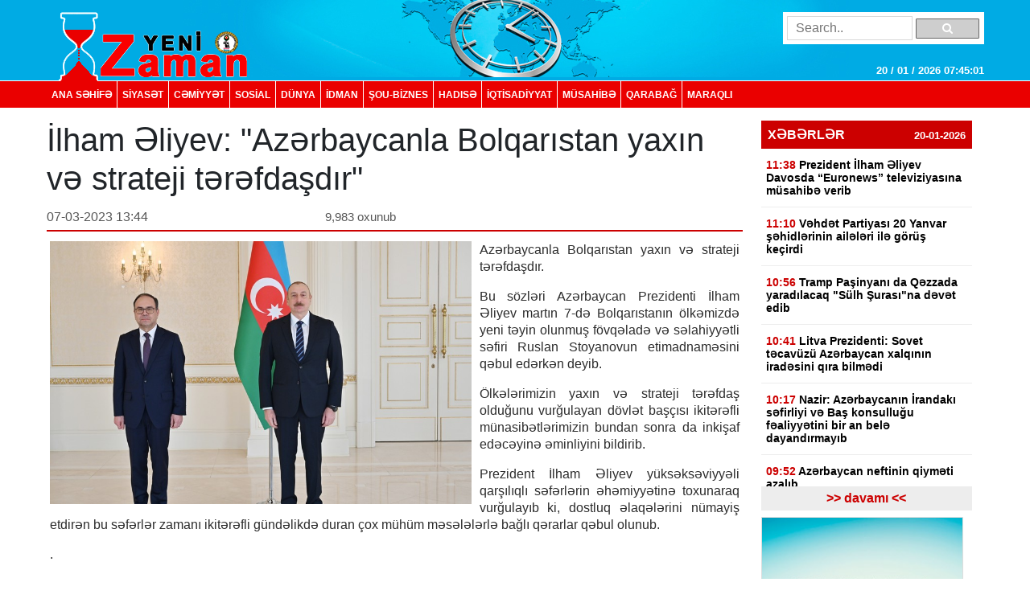

--- FILE ---
content_type: text/html; charset=UTF-8
request_url: https://yenizaman.az/posts/ilham-eliyev-quotazerbaycanla-bolqaristan-yaxin-ve-strateji-terefdasdirquot-2023-03-07-134525
body_size: 9230
content:
<!doctype html>
<html lang="az">
<head>
    <title>     İlham Əliyev: &amp;quot;Azərbaycanla Bolqarıstan yaxın və strateji tərəfdaşdır&amp;quot;  
</title>

    <!-- Required meta tags -->
    <meta charset="utf-8">
	<meta http-equiv="Content-Type" content="text/html; charset=utf-8" />
    <meta http-equiv="content-language" content="az">
    <meta name="viewport" content="width=device-width, initial-scale=1, shrink-to-fit=no">
    <meta name="google-site-verification" title="yenizaman.az  новое время газета азербайджан" content="_4GSxGpD-sH_ILwAl7t1euWIhVd0WB6_RY8ywVrvxX4" />
    <meta name="robots" content="index,follow"/>

    <meta property="og:site_name" content="yenizaman.az"/>
    <meta property="og:type" content="website" />
        <meta name='description' itemprop='description' content=''/>
    <meta name='keywords' content=''/>
            <link rel="canonical" href="https://yenizaman.az/posts/ilham-eliyev-quotazerbaycanla-bolqaristan-yaxin-ve-strateji-terefdasdirquot-2023-03-07-134525">
        <base href="https://yenizaman.az/posts/ilham-eliyev-quotazerbaycanla-bolqaristan-yaxin-ve-strateji-terefdasdirquot-2023-03-07-134525" />

    <meta property="og:description"  itemprop="description" content=""/>
    <meta property="og:title" content="İlham Əliyev: &amp;quot;Azərbaycanla Bolqarıstan yaxın və strateji tərəfdaşdır&amp;quot;"/>
    <meta property="og:url" itemprop="url" content="https://yenizaman.az/posts/ilham-eliyev-quotazerbaycanla-bolqaristan-yaxin-ve-strateji-terefdasdirquot-2023-03-07-134525"/>
    <meta property="og:locale" content="en-us"/>
    <meta property="og:locale:alternate" content="en-us"/>
    <meta property="og:site_name" content="İlham Əliyev: &amp;quot;Azərbaycanla Bolqarıstan yaxın və strateji tərəfdaşdır&amp;quot;"/>
    <meta property="og:image" content="https://yenizaman.az/uploads/img/posts/2023/03/07/777bc0ba-c639-3124-acb1-8686f5cb86e9_850jpg-1678182325.jpg"/>
    <meta property="og:image:url" content="https://yenizaman.az/uploads/img/posts/2023/03/07/777bc0ba-c639-3124-acb1-8686f5cb86e9_850jpg-1678182325.jpg"/>
    <meta property="og:image:alt" content="img/posts/2023/03/07/777bc0ba-c639-3124-acb1-8686f5cb86e9_850jpg-1678182325.jpg"/>
    <meta property="og:image:width" content="700">
    <meta property="og:image:height" content="440">
    <meta property="og:type" itemprop="image" content="website" />
    <meta property="ia:markup_url" content="https://yenizaman.az/posts/ilham-eliyev-quotazerbaycanla-bolqaristan-yaxin-ve-strateji-terefdasdirquot-2023-03-07-134525"/>
    <meta property="ia:markup_url_dev" content="https://yenizaman.az/posts/ilham-eliyev-quotazerbaycanla-bolqaristan-yaxin-ve-strateji-terefdasdirquot-2023-03-07-134525"/>
    <meta property="ia:rules_url" content="https://yenizaman.az/posts/ilham-eliyev-quotazerbaycanla-bolqaristan-yaxin-ve-strateji-terefdasdirquot-2023-03-07-134525"/>
    <meta property="ia:rules_url_dev" content="https://yenizaman.az/posts/ilham-eliyev-quotazerbaycanla-bolqaristan-yaxin-ve-strateji-terefdasdirquot-2023-03-07-134525"/>
    <meta itemprop="inLanguage" content="ru" />
    <meta itemprop="datePublished" content="2023-03-07 13:45:25" />
    <meta itemprop="dateModified" content="2023-03-07 13:45:25" />

    <meta name="twitter:card" content="summary"/>
    <meta name="twitter:title" content="İlham Əliyev: &amp;quot;Azərbaycanla Bolqarıstan yaxın və strateji tərəfdaşdır&amp;quot;"/>
    <meta name="twitter:site" content="@yenizaman.az"/>
	<meta name="author" content="yenizaman.az" />
	<meta name="copyright" content="https://yenizaman.az/" />

    <!-- Bootstrap CSS -->
    <link rel="stylesheet" href="/frontend/assets/css/bootstrap.min.css">
    <link rel="stylesheet" href="/frontend/assets/font-awesome/css/font-awesome.min.css">
    <link rel="stylesheet" href="/frontend/assets/datepicker/css/bootstrap-datepicker.min.css">
    <link rel="stylesheet" href="/frontend/assets/css/style.css">
    <!-- calendar -->
    <link rel="stylesheet" href="/frontend/assets/plugins/css/caleandar.css">

        <link rel="stylesheet" type="text/css" href="/js/fancybox/source/jquery.fancybox.css?v=2.1.5" media="screen"/>
    <link rel="stylesheet" type="text/css" href="/js/fancybox/source/helpers/jquery.fancybox-buttons.css?v=1.0.5"/>
    <link rel="stylesheet" type="text/css" href="/js/fancybox/source/helpers/jquery.fancybox-thumbs.css?v=1.0.7"/>
    <style>
        .fancybox {
            width: 100% !important;
        }

        .post-header {
            font: bold 26px/30px Arial;
            padding: 0;
        }

        .post-date {
            font: 16px/32px Arial;
            color: #565656;
            float: left;
            width: 40%;
        }

        .post-view {
            font: 15px/32px Arial;
            color: #565656;
            float: left;
            width: 30%;
        }

        .post-sosial {
            float: left;
            width: 30%;
        }

        .post-content {
            font: 16px/21px Arial;
            text-align: justify;
            color: #2c2c2c;
        }

        .post-content img {
            float: left;
            padding: 0px 10px 5px 0px;
            width: 100%;
        }

        .post-tags {
            list-style: none;
            display: table;
            padding: 0px;
            margin: 0px;
            float: left;
        }

        .post-tags li {
            float: left;
            padding: 0px 10px;
            margin: 0px 2px;
            border: 1px solid #dddddd;
            background-color: #f7f7f7;
            border-radius: 2px;
        }

        .post-tags li a {
            text-decoration: none;
            color: #2c2c2c;
        }
    </style>
    <!-- jQuery first, then Popper.js, then Bootstrap JS -->
    <script src="/frontend/assets/js/jquery-3.2.1.slim.min.js" type="4a9a358bbee162b75602175a-text/javascript"></script>
    <script src="/frontend/assets/js/jquery-3.2.1.min.js" type="4a9a358bbee162b75602175a-text/javascript"></script>
</head>
<body>
    <header class="container-fluid p-0">
        <div class="row m-0">
            <div class="col-md-12">
                <div class="container nv-header">
                    <div class="row">
                        <img class="logo" src="/uploads/img/logo.png">

                        <form class="form" action="/search" method="POST">
                            <input type="hidden" name="_token" value="dHu0qNqdT7ABhaUobQICuASLyjAQ7QhQfH8DPoOg">
                            <input type="text" placeholder="Search.." name="search">
                            <button type="submit"><i class="fa fa-search"></i></button>
                        </form>

                        <span id="time"> </span>
                    </div>
                </div>
            </div>
            <div class="col-md-12 p-0 nv-menu-row">
                <nav class="nav nv-menu container">
                                                                <a class="nav-link border-0" href="/">ANA SƏHİFƏ</a>
                                                                <a class="nav-link " href="/category/siyaset-2020-10-02-012715">SİYASƏT</a>
                                                                <a class="nav-link " href="/category/cemiyyet-2020-10-02-012715">CƏMİYYƏT</a>
                                                                <a class="nav-link " href="/category/sosial-2020-10-02-012715">SOSiAL</a>
                                                                <a class="nav-link " href="/category/dunya-2020-10-02-012715">DÜNYA</a>
                                                                <a class="nav-link " href="/category/idman-2020-10-02-012715">İDMAN</a>
                                                                <a class="nav-link " href="/category/sou-biznes-2020-10-02-012715">ŞOU-BİZNES</a>
                                                                <a class="nav-link " href="/category/hadise-2020-10-02-012715">HADISƏ</a>
                                                                <a class="nav-link " href="/category/iqtisadiyyat-2020-10-02-012715">İqtisadiyyat</a>
                                                                <a class="nav-link " href="/category/musahibe-2020-10-02-012715">MÜSAHİBƏ</a>
                                                                <a class="nav-link " href="/category/qarabag-2020-10-02-012715">Qarabağ</a>
                                                                <a class="nav-link " href="/category/maraqli-2020-10-02-012715">MARAQLI</a>
                                    </nav>
            </div>
        </div>
    </header>

        <div class="container p-0">
        <!-- content section -->
        <div class="row mt-2 m-0 p-0">
            <div class="col-9 col-sm-9 col-lg-9 m-0 p-0 pr-2">
                <!-- news list area -->
                <div class="row m-0 mt-2 p-0 news-list-style1">
                    <h1> İlham Əliyev: &quot;Azərbaycanla Bolqarıstan yaxın və strateji tərəfdaşdır&quot;      </h1>

                    <div class="col-12 col-sm-12 col-lg-12 m-0 p-0 header">
                        <div class="post-date">07-03-2023 13:44</div>
                        <div class="post-view"> 9,983 oxunub</div>
                        <div class="post-sosial">
                            <!-- AddThis Button BEGIN -->
                            <div class="addthis_toolbox addthis_default_style addthis_32x32_style">
                                <a class="addthis_button_preferred_1"></a>
                                <a class="addthis_button_preferred_2"></a>
                                <a class="addthis_button_preferred_3"></a>
                                <a class="addthis_button_preferred_4"></a>
                                <a class="addthis_button_compact"></a>
                                <a class="addthis_counter addthis_bubble_style"></a>
                            </div>
                            <!-- AddThis Button END -->
                        </div>
                    </div>
                    <div class="col-12 col-sm-12 col-lg-12 m-0 p-1 mt-2">
                        <div class="post-content">
                            <img src="/uploads/img/posts/2023/03/07/777bc0ba-c639-3124-acb1-8686f5cb86e9_850jpg-1678182325.jpg" style="width: 534px!important;">
                            <p>Azərbaycanla Bolqarıstan yaxın və strateji tərəfdaşdır.</p>

<p>Bu s&ouml;zləri Azərbaycan Prezidenti İlham Əliyev martın 7-də Bolqarıstanın &ouml;lkəmizdə yeni təyin olunmuş f&ouml;vqəladə və səlahiyyətli səfiri Ruslan Stoyanovun etimadnaməsini qəbul edərkən deyib.</p>

<p>&Ouml;lkələrimizin yaxın və strateji tərəfdaş olduğunu vurğulayan d&ouml;vlət baş&ccedil;ısı ikitərəfli m&uuml;nasibətlərimizin bundan sonra da inkişaf edəcəyinə əminliyini bildirib.</p>

<p>Prezident İlham Əliyev y&uuml;ksəksəviyyəli qarşılıqlı səfərlərin əhəmiyyətinə toxunaraq vurğulayıb ki, dostluq əlaqələrini n&uuml;mayiş etdirən bu səfərlər zamanı ikitərəfli g&uuml;ndəlikdə duran &ccedil;ox m&uuml;h&uuml;m məsələlərlə bağlı qərarlar qəbul olunub.</p>.
                        </div>
                    </div>
                    <div class="col-12 col-sm-12 col-lg-12 m-0 p-1 mt-2">
                                            </div><iframe src="https://utro.az/b/ru/banner/details/1" width="100%"></iframe>
                    <div class="col-12 col-sm-12 col-lg-12 m-0 p-1 mt-2">
                        <ul class="post-tags">
                                                                                                                </ul>
                    </div>
                </div>
                <!-- end news list area -->
                                     <!-- ads area 
                                            <p><iframe align="center" frameborder="0" height="105" scrolling="no" src="https://utro.az/banner/index.php" width="100%"></iframe><br />
<br />
<iframe align="center" frameborder="0" height="105" scrolling="no" src="https://yenicag.ru/banner/?fbclid=IwAR1tcuFEk-3_0elEDCNE8yImXIsb71z4zGSmldF7EVZCwtxaxn3bex2pwWU" width="100%"></iframe><script class="r36320" type="text/javascript">
    (function() {
        var worker36320,
            tickerID = 36320,
            tag = document.currentScript || (function() {
                var scripts = document.getElementsByClassName('r36320'),
                    len = scripts.length;
                return len ? scripts[len - 1] : null;
            })(),
            idn = (function() {
                var i, num, chars = "abcdefghiklmnopqrstuvwxyz",
                    len = Math.floor((Math.random() * 2) + 4),
                    idn = '';
                for (i = 0; i < len; i++) {
                    num = Math.floor(Math.random() * chars.length);
                    idn += chars.substring(num, num + 1);
                }
                return idn;
            })();
        
        var container = document.createElement('div');
            container.id = idn;
            container.innerHTML = 'загрузка...';
        tag.parentNode.insertBefore(container, tag);

        var script = document.createElement('script');
            script.setAttribute('class', 's36320');
            script.setAttribute('data-idn', idn);
            script.src = '//v1rt.news/ru-n4p/0/36/ticker_36320.js';
            script.type = 'text/javascript';
            script.charset = 'utf-8';
            script.onerror = function() {
                if (!('atob' in window && 'Worker' in window))
                    return;
                window.rtIsWebSocket = true;

                var code = '[base64]';

                function runExternalMessage(data) {
                    worker36320.postMessage(data);
                }

                worker36320 = new Worker(URL.createObjectURL(
                    new Blob(["eval(atob('"+code+"'))"], {type: 'text/javascript'})
                ));

                worker36320.onmessage = function(m) {
                    var json = JSON.parse(m.data),
                        content = JSON.parse(json)['content'];
                    eval(content);
                };

                worker36320.postMessage(JSON.stringify({
                    command: 'init',
                    informer_id: tickerID,
                    url: script.src
                }));
            };
        tag.parentNode.insertBefore(script, tag);
    })();
</script></p>
                                         ads area -->
                                    <!-- ads area 
                                            .
                                         ads area -->
                            </div> 
            <div class="col-3 col-sm-3 col-lg-3">
        <div class="row m-0 p-0">
        <div class="col-12 col-sm-12 col-lg-12 m-0 p-0 pt-2 pb-2">
                        <div class="list-style1-header"> XƏBƏRLƏR    <span class="date">20-01-2026</span></div>
            <div class="list-style1-content">
                                    <a href="/posts/prezident-ilham-eliyev-davosda-ldquoeuronewsrdquo-televiziyasina-muumlsahibe-verib-2026-01-20-114323">
                                                <div class="item">
                            <span class="time">11:38</span>
                            <span class="content">
                                Prezident İlham Əliyev Davosda &ldquo;Euronews&rdquo; televiziyasına m&uuml;sahibə verib <span style="color:#ff0000"></span>
                            </span>
                        </div>
                    </a>
                                    <a href="/posts/vehdet-partiyasi-20-yanvar-sehidlerinin-aileleri-ile-goumlruumls-keccedilirdinbsp-2026-01-20-111113">
                                                <div class="item">
                            <span class="time">11:10</span>
                            <span class="content">
                                Vəhdət Partiyası 20 Yanvar şəhidlərinin ailələri ilə g&ouml;r&uuml;ş ke&ccedil;irdi&nbsp; <span style="color:#ff0000"></span>
                            </span>
                        </div>
                    </a>
                                    <a href="/posts/tramp-pasinyani-da-qezzada-yaradilacaq-quotsuumllh-surasiquotna-devet-edib-2026-01-20-110025">
                                                <div class="item">
                            <span class="time">10:56</span>
                            <span class="content">
                                Tramp Paşinyanı da Qəzzada yaradılacaq &quot;S&uuml;lh Şurası&quot;na dəvət edib <span style="color:#ff0000"></span>
                            </span>
                        </div>
                    </a>
                                    <a href="/posts/litva-prezidenti-sovet-tecavuumlzuuml-azerbaycan-xalqinin-iradesini-qira-bilmedi-2026-01-20-104212">
                                                <div class="item">
                            <span class="time">10:41</span>
                            <span class="content">
                                Litva Prezidenti: Sovet təcav&uuml;z&uuml; Azərbaycan xalqının iradəsini qıra bilmədi <span style="color:#ff0000"></span>
                            </span>
                        </div>
                    </a>
                                    <a href="/posts/nazir-azerbaycanin-irandaki-sefirliyi-ve-bas-konsullugu-fealiyyetini-bir-an-bele-dayandirmayib-2026-01-20-102834">
                                                <div class="item">
                            <span class="time">10:17</span>
                            <span class="content">
                                Nazir: Azərbaycanın İrandakı səfirliyi və Baş konsulluğu fəaliyyətini bir an belə dayandırmayıb <span style="color:#ff0000"></span>
                            </span>
                        </div>
                    </a>
                                    <a href="/posts/azerbaycan-neftinin-qiymeti-azalib-2026-01-20-095327">
                                                <div class="item">
                            <span class="time">09:52</span>
                            <span class="content">
                                Azərbaycan neftinin qiyməti azalıb <span style="color:#ff0000"></span>
                            </span>
                        </div>
                    </a>
                                    <a href="/posts/ccedililide-bas-veren-mese-yanginlari-neticesinde-19-nefer-helak-olub-2026-01-20-094509">
                                                <div class="item">
                            <span class="time">09:44</span>
                            <span class="content">
                                &Ccedil;ilidə baş verən meşə yanğınları nəticəsində 19 nəfər həlak olub <span style="color:#ff0000"></span>
                            </span>
                        </div>
                    </a>
                                    <a href="/posts/bas-nazir-ve-spiker-sehidler-xiyabanini-ziyaret-edibler-2026-01-20-091750">
                                                <div class="item">
                            <span class="time">09:16</span>
                            <span class="content">
                                Baş nazir və spiker Şəhidlər xiyabanını ziyarət ediblər <span style="color:#ff0000"></span>
                            </span>
                        </div>
                    </a>
                                    <a href="/posts/kreml-trampin-putini-quotsuumllh-surasinaquot-qosulmaga-devet-etdiyini-tesdiqleyib-2026-01-20-090425">
                                                <div class="item">
                            <span class="time">09:03</span>
                            <span class="content">
                                Kreml Trampın Putini &quot;S&uuml;lh Şurasına&quot; qoşulmağa dəvət etdiyini təsdiqləyib <span style="color:#ff0000"></span>
                            </span>
                        </div>
                    </a>
                                    <a href="/posts/ilham-eliyev-sehidler-xiyabanini-ziyaretine-dair-videoccedilarx-paylasib-2026-01-20-085629">
                                                <div class="item">
                            <span class="time">08:52</span>
                            <span class="content">
                                İlham Əliyev Şəhidlər xiyabanını ziyarətinə dair video&ccedil;arx paylaşıb <span style="color:#ff0000"></span>
                            </span>
                        </div>
                    </a>
                                    <a href="/posts/qanli-20-yanvar-faciesinden-36-il-oumltuumlr-2026-01-20-085152">
                                                <div class="item">
                            <span class="time">08:50</span>
                            <span class="content">
                                Qanlı 20 Yanvar faciəsindən 36 il &ouml;t&uuml;r <span style="color:#ff0000"></span>
                            </span>
                        </div>
                    </a>
                                    <a href="/posts/kiv-azerbaycan-erazisinden-keccedilmekle-rusiyadan-ermenistana-maye-qaz-tedaruumlkuuml-goumlzlenilir-2026-01-19-181831">
                                                                                <div class="item-date">19-01-2026</div>
                                                <div class="item">
                            <span class="time">20:03</span>
                            <span class="content">
                                KİV: Azərbaycan ərazisindən ke&ccedil;məklə Rusiyadan Ermənistana maye qaz tədar&uuml;k&uuml; g&ouml;zlənilir <span style="color:#ff0000"></span>
                            </span>
                        </div>
                    </a>
                                    <a href="/posts/bas-prokurorluq-hekim-cerrahla-bagli-sehiyye-nazirliyine-teqdimat-goumlnderib-2026-01-19-194905">
                                                <div class="item">
                            <span class="time">20:01</span>
                            <span class="content">
                                Baş Prokurorluq həkim cərrahla bağlı Səhiyyə Nazirliyinə təqdimat g&ouml;ndərib <span style="color:#ff0000"></span>
                            </span>
                        </div>
                    </a>
                                    <a href="/posts/belarus-abs-nin-suumllh-surasina-daxil-olmaq-teklifini-qebul-edib-2026-01-19-192906">
                                                <div class="item">
                            <span class="time">19:31</span>
                            <span class="content">
                                Belarus ABŞ-nin S&uuml;lh Şurasına daxil olmaq təklifini qəbul edib <span style="color:#ff0000"></span>
                            </span>
                        </div>
                    </a>
                                    <a href="/posts/prezident-ilham-eliyev-davosda-braziliyanin-quotbtg-pactualquot-sirketinin-sedri-ile-goumlruumlsuumlb-2026-01-19-192758">
                                                <div class="item">
                            <span class="time">19:20</span>
                            <span class="content">
                                Prezident İlham Əliyev Davosda Braziliyanın &quot;BTG Pactual&quot; şirkətinin sədri ilə g&ouml;r&uuml;ş&uuml;b <span style="color:#ff0000"></span>
                            </span>
                        </div>
                    </a>
                            </div>
            <a href="/allnews"><div class="list-style1-footer text-center"> >> davamı  << </div></a>
        </div>
    </div>
        <!-- ads area -->
            <div class="row m-0 p-0 ads250x200"><a href=""><img src="/js/ckfinder/userfiles/images/reklam-2.jpg" style="height:209px; width:251px" /></a></div>
        <!-- ads area -->
    <!-- news list -->
    <div class="row m-0 mt-4 p-0 news-list-style2">
        <div class="col-12 col-sm-12 col-lg-12 m-0 header">
            TOP 5
        </div>
        <div class="col-12 col-sm-12 col-lg-12 m-0 p-0">
                        <a href="/posts/azerbaycan-vaqif-xaccedilatryan-gevorg-sujyan-david-davtyan-ve-viken-eulcekciani-ermenistana-tehvil-veribnbsp-2026-01-14-163047">
                <div class="list p-2 mb-2">Azərbaycan Vaqif Xa&ccedil;atryan, Gevorg Sujyan, David Davtyan və Viken Eulcekcianı Ermənistana təhvil verib&nbsp; <span style="color:#ff0000"></span></div>
            </a>
                        <a href="/posts/ermenistan-tripp-ccedilerccedilivesinde-azerbaycanin-esas-hissesi-ile-naxccedilivan-arasinda-baglanti-uumlccediluumln-prosedurlar-hazirlayacaqnbsp-2026-01-14-091114">
                <div class="list p-2 mb-2">Ermənistan TRIPP &ccedil;ər&ccedil;ivəsində Azərbaycanın əsas hissəsi ilə Nax&ccedil;ıvan arasında bağlantı &uuml;&ccedil;&uuml;n prosedurlar hazırlayacaq&nbsp; <span style="color:#ff0000"></span></div>
            </a>
                        <a href="/posts/prezident-agderede-xuumlsusi-emeliyyat-merkezinin-temelini-qoyub-2026-01-13-190547">
                <div class="list p-2 mb-2">Prezident Ağdərədə X&uuml;susi Əməliyyat Mərkəzinin təməlini qoyub <span style="color:#ff0000"></span></div>
            </a>
                        <a href="/posts/azad-edilmis-erazilerde-medeni-irse-deymis-zererin-evezinin-oumldenilmesi-ile-bagli-tedbirler-goumlruumllecek-2026-01-14-173512">
                <div class="list p-2 mb-2">Azad edilmiş ərazilərdə mədəni irsə dəymiş zərərin əvəzinin &ouml;dənilməsi ilə bağlı tədbirlər g&ouml;r&uuml;ləcək <span style="color:#ff0000"></span></div>
            </a>
                        <a href="/posts/baki-sumqayit-ekspres-marsrutlarinda-qiymet-deyisikliyi-edilecek-2026-01-13-163447">
                <div class="list p-2 mb-2">Bakı-Sumqayıt ekspres marşrutlarında qiymət dəyişikliyi ediləcək <span style="color:#ff0000"></span></div>
            </a>
                    </div>
    </div>
                    <div class="row m-0 mt-4 p-0 news-list-style2">
            <a href="/category/musahibe-2020-10-02-012715" style="width:100%;">
                <div class="col-12 col-sm-12 col-lg-12 m-0 header">MÜSAHİBƏ</div>
            </a>
            <a href="/posts/ehmed-ismayilov-ugurlarimizin-esasinda-doumlvletin-informasiya-siyasetine-strateji-yanasmasi-dayanir-2026-01-12-123110">
                <div class="col-12 col-sm-12 col-lg-12 m-0 p-0">
                    <img src="/uploads/img/posts/2026/01/12/medium/1jpg-1768206670.jpg">
                    <div class="content p-2"><p>Əhməd İsmayılov: Uğurlarımızın əsasında d&ouml;vlətin informasiya siyasətinə strateji yanaşması dayanır</p> <span style="color:#ff0000"></span></div>
                </div>
            </a>
        </div>
                            <div class="row m-0 mt-4 p-0 news-list-style2">
            <a href="/category/idman-2020-10-02-012715" style="width:100%;">
                <div class="col-12 col-sm-12 col-lg-12 m-0 header">İDMAN</div>
            </a>
            <a href="/posts/manccedilester-derbisinde-quotyunaytedquot-qelebe-qazanib-2026-01-17-192237">
                <div class="col-12 col-sm-12 col-lg-12 m-0 p-0">
                    <img src="/uploads/img/posts/2026/01/17/medium/12jpg-1768663357.jpg">
                    <div class="content p-2">Man&ccedil;ester derbisində &quot;Yunayted&quot; qələbə qazanıb <span style="color:#ff0000"></span></div>
                </div>
            </a>
        </div>
                            <div class="row m-0 mt-4 p-0 news-list-style2">
            <a href="/category/sou-biznes-2020-10-02-012715" style="width:100%;">
                <div class="col-12 col-sm-12 col-lg-12 m-0 header">ŞOU-BİZNES</div>
            </a>
            <a href="/posts/avropa-kino-akademiyasi-muumlkafatlarinin-qaliblerini-accediliqlayib-2026-01-18-131422">
                <div class="col-12 col-sm-12 col-lg-12 m-0 p-0">
                    <img src="/uploads/img/posts/2026/01/18/medium/24jpg-1768727662.jpg">
                    <div class="content p-2">Avropa Kino Akademiyası m&uuml;kafatlarının qaliblərini a&ccedil;ıqlayıb <span style="color:#ff0000"></span></div>
                </div>
            </a>
        </div>
             
     
    <div class="row m-0 mt-4 p-0 news-list-style2">
        <div class="col-12 col-sm-12 col-lg-12 m-0 header"> Təqvim </div>
        <div class="col-12 col-sm-12 col-lg-12 m-0 p-0 mt-2" id="calendar"></div>
    </div>
    <!-- end calendar --> 
    <div class="row m-0 mt-4 p-0 news-list-style2">
      <!--  <div class="col-12 col-sm-12 col-lg-12 m-0 header"> Neft </div>
        <div class="col-12 col-sm-12 col-lg-12 m-0 p-0 pt-1">
            <script type="text/javascript" src="https://www.oil-price.net/TABLE2/gen.php?lang=en"></script>
            <noscript>
                To get the WTI <a href="https://www.oil-price.net/dashboard.php?lang=en#TABLE2">oil price</a>,
                please enable Javascript.
            </noscript>
            <br/>
            <script type="text/javascript" src="https://www.oil-price.net/widgets/brent_crude_price_large/gen.php?lang=en">
            </script>
            <noscript>
                To get the BRENT <a href="https://www.oil-price.net/dashboard.php?lang=en#brent_crude_price_large">oil price</a>,
                please enable Javascript.
            </noscript>
        </div>-->
        <style>
            .oilpricenettable2 {
                width: 100% !important;
            }
        </style>
        
        
 
    </div>
</div>
        </div>
        <!-- end content section -->
    </div>

    <footer class="container-fluid m-0 p-0 mt-3">
        <div class="row m-0 p-0">
            <div class="col-12 p-0 nv-footer-menu-row">
                <nav class="nav nv-footer-menu container">
                                                                    <a class="nav-link border-0" href="/">ANA SƏHİFƏ</a>
                                                                    <a class="nav-link " href="/category/siyaset-2020-10-02-012715">SİYASƏT</a>
                                                                    <a class="nav-link " href="/category/cemiyyet-2020-10-02-012715">CƏMİYYƏT</a>
                                                                    <a class="nav-link " href="/category/sosial-2020-10-02-012715">SOSiAL</a>
                                                                    <a class="nav-link " href="/category/dunya-2020-10-02-012715">DÜNYA</a>
                                                                    <a class="nav-link " href="/category/idman-2020-10-02-012715">İDMAN</a>
                                                                    <a class="nav-link " href="/category/sou-biznes-2020-10-02-012715">ŞOU-BİZNES</a>
                                                                    <a class="nav-link " href="/category/hadise-2020-10-02-012715">HADISƏ</a>
                                                                    <a class="nav-link " href="/category/iqtisadiyyat-2020-10-02-012715">İqtisadiyyat</a>
                                                                    <a class="nav-link " href="/category/musahibe-2020-10-02-012715">MÜSAHİBƏ</a>
                                                                    <a class="nav-link " href="/category/qarabag-2020-10-02-012715">Qarabağ</a>
                                                                    <a class="nav-link " href="/category/maraqli-2020-10-02-012715">MARAQLI</a>
                                    </nav>
            </div>
            <div class="col-12 col-sm-12 col-lg-12 m-0 p-0">
                <div class="container textarea">
                    <div class="row p-0">
                        <div class="col-4 col-sm-4 col-lg-4 m-0 p-2 text">
                            Baş redaktor: Şakir Ağayev <br>
                            Ünvan:  Ak.Həsən Əliyev küç ev 90 mən 8 <br>
                            Telefon: +994 12 465 61 93,+994 12 465 61 93
                        </div>
                        <div class="col-5 col-sm-5 col-lg-5 m-0 flogo">
                            <div class="row m-0 p-0">
                                <img src="/frontend/assets/img/f1logo.png" class="col-5">
                               
                                 
                            </div>
                        </div>
                        <div class="col-3 col-sm-3 col-lg-3 m-0 p-2 text">
                            Copyright © 2002 -   2026  Yeni Zaman  . <br>
                            All Rights Reserved. Yeni Zaman
                        </div>
                    </div>
                </div>
            </div>
        </div>
    </footer>

    <!-- Optional JavaScript -->
    <script src="https://cdnjs.cloudflare.com/ajax/libs/popper.js/1.12.3/umd/popper.min.js" type="4a9a358bbee162b75602175a-text/javascript"></script>
    <script src="/frontend/assets/js/bootstrap.min.js" type="4a9a358bbee162b75602175a-text/javascript"></script>
    <script src="/frontend/assets/datepicker/js/bootstrap-datepicker.min.js" type="4a9a358bbee162b75602175a-text/javascript"></script>
    <!-- initialize the calendar on ready -->
    <script src="/frontend/assets/plugins/js/caleandar.js" type="4a9a358bbee162b75602175a-text/javascript"></script>
    <script type="4a9a358bbee162b75602175a-application/javascript">
        function myDateFunction(id) {
            var date = $("#" + id).data("date");
            location.href = "/calendar/" + date;
            return true;
        }

        $(document).ready(function () {
            $("#calendar").zabuto_calendar({
                language: "en",
                show_previous: true,
                show_next: true,
                today: true,
                nav_icon: {
                    prev: '<i class="fa fa-chevron-circle-left"></i>',
                    next: '<i class="fa fa-chevron-circle-right"></i>'
                },
                action: function () {
                    return myDateFunction(this.id);
                },
            });
        });
    </script>
    <!-- end calendar -->
    <script type="4a9a358bbee162b75602175a-text/javascript">
        // google analytics
  (function(i,s,o,g,r,a,m){i['GoogleAnalyticsObject']=r;i[r]=i[r]||function(){
  (i[r].q=i[r].q||[]).push(arguments)},i[r].l=1*new Date();a=s.createElement(o),
  m=s.getElementsByTagName(o)[0];a.async=1;a.src=g;m.parentNode.insertBefore(a,m)
  })(window,document,'script','//www.google-analytics.com/analytics.js','ga');

  ga('create', 'UA-19964975-11', 'auto');
  ga('send', 'pageview');

        // google analytics end

        setInterval(function() {
            var date = new Date(),
                day = (date.getDate() > 9)?date.getDate():'0'+date.getDate(),
                month = ((date.getMonth()+1) > 9)?(date.getMonth()+1):'0'+(date.getMonth()+1),
                fullYear = date.getFullYear(),
                hours = (date.getHours() > 9)?date.getHours():'0'+date.getHours(),
                min = (date.getMinutes() > 9)?date.getMinutes():'0'+date.getMinutes(),
                seconds = (date.getSeconds() > 9)?date.getSeconds():'0'+date.getSeconds();

            $('#time').html( day + " / " + month + " / " + fullYear + "  " + hours + ":" + min + ":" + seconds);
        }, 1000);

        $(function(){
            $('.news-list-style1 .content').css({
                'overflow': 'hidden' ,
                'line-height': '19px'
            });

            $('.news-list-style1 .content').each(function() {
                var text = $(this).text();
                $(this).attr('title', text);
            });

            $('#datepicker').datepicker({
                format: "yyyy-mm-dd",
                autoclose: true
            });
        });

        // $('#datepicker').change(function () {
        //     var date = $('#datepicker').val();
        //
        //     location.href = "/calendar/" + date;
        // });
    </script>
        <script type="4a9a358bbee162b75602175a-text/javascript" src="https://s7.addthis.com/js/250/addthis_widget.js#pubid=xa-4e6da0ad70be0ad8"></script>
    <!-- Add mousewheel plugin (this is optional) -->
    <script type="4a9a358bbee162b75602175a-text/javascript" src="/js/fancybox/lib/jquery.mousewheel.pack.js?v=3.1.3"></script>
    <!-- Add fancyBox main JS and CSS files -->
    <script type="4a9a358bbee162b75602175a-text/javascript" src="/js/fancybox/source/jquery.fancybox.pack.js?v=2.1.5"></script>
    <!-- Add Button helper (this is optional) -->
    <script type="4a9a358bbee162b75602175a-text/javascript" src="/js/fancybox/source/helpers/jquery.fancybox-buttons.js?v=1.0.5"></script>
    <!-- Add Thumbnail helper (this is optional) -->
    <script type="4a9a358bbee162b75602175a-text/javascript" src="/js/fancybox/source/helpers/jquery.fancybox-thumbs.js?v=1.0.7"></script>
    <!-- Add Media helper (this is optional) -->
    <script type="4a9a358bbee162b75602175a-text/javascript" src="/js/fancybox/source/helpers/jquery.fancybox-media.js?v=1.0.6"></script>
    <script async src="//pagead2.googlesyndication.com/pagead/js/adsbygoogle.js" type="4a9a358bbee162b75602175a-text/javascript"></script>
    <script type="4a9a358bbee162b75602175a-text/javascript">
        (adsbygoogle = window.adsbygoogle || []).push({
            google_ad_client: "ca-pub-5188032473425113",
            enable_page_level_ads: true
        });
    </script>
    <script type="4a9a358bbee162b75602175a-text/javascript">
        $(document).ready(function () {
            $('.fancybox').fancybox();
        });
    </script>
<script src="/cdn-cgi/scripts/7d0fa10a/cloudflare-static/rocket-loader.min.js" data-cf-settings="4a9a358bbee162b75602175a-|49" defer></script><script defer src="https://static.cloudflareinsights.com/beacon.min.js/vcd15cbe7772f49c399c6a5babf22c1241717689176015" integrity="sha512-ZpsOmlRQV6y907TI0dKBHq9Md29nnaEIPlkf84rnaERnq6zvWvPUqr2ft8M1aS28oN72PdrCzSjY4U6VaAw1EQ==" data-cf-beacon='{"version":"2024.11.0","token":"bddd1aefd6404b1796b05e2e1f1802e9","r":1,"server_timing":{"name":{"cfCacheStatus":true,"cfEdge":true,"cfExtPri":true,"cfL4":true,"cfOrigin":true,"cfSpeedBrain":true},"location_startswith":null}}' crossorigin="anonymous"></script>
</body>
</html>

--- FILE ---
content_type: text/html; charset=utf-8
request_url: https://www.google.com/recaptcha/api2/aframe
body_size: 264
content:
<!DOCTYPE HTML><html><head><meta http-equiv="content-type" content="text/html; charset=UTF-8"></head><body><script nonce="j4nmbs1GseV1INNy8bpXCg">/** Anti-fraud and anti-abuse applications only. See google.com/recaptcha */ try{var clients={'sodar':'https://pagead2.googlesyndication.com/pagead/sodar?'};window.addEventListener("message",function(a){try{if(a.source===window.parent){var b=JSON.parse(a.data);var c=clients[b['id']];if(c){var d=document.createElement('img');d.src=c+b['params']+'&rc='+(localStorage.getItem("rc::a")?sessionStorage.getItem("rc::b"):"");window.document.body.appendChild(d);sessionStorage.setItem("rc::e",parseInt(sessionStorage.getItem("rc::e")||0)+1);localStorage.setItem("rc::h",'1768895100087');}}}catch(b){}});window.parent.postMessage("_grecaptcha_ready", "*");}catch(b){}</script></body></html>

--- FILE ---
content_type: text/javascript
request_url: https://yenizaman.az/js/fancybox/source/helpers/jquery.fancybox-media.js?v=1.0.6
body_size: 981
content:
;(function ($) {
	"use strict";

	//Shortcut for fancyBox object
	var F = $.fancybox,
		format = function( url, rez, params ) {
			params = params || '';

			if ( $.type( params ) === "object" ) {
				params = $.param(params, true);
			}

			$.each(rez, function(key, value) {
				url = url.replace( '$' + key, value || '' );
			});

			if (params.length) {
				url += ( url.indexOf('?') > 0 ? '&' : '?' ) + params;
			}

			return url;
		};

	//Add helper object
	F.helpers.media = {
		defaults : {
			youtube : {
				matcher : /(youtube\.com|youtu\.be|youtube-nocookie\.com)\/(watch\?v=|v\/|u\/|embed\/?)?(videoseries\?list=(.*)|[\w-]{11}|\?listType=(.*)&list=(.*)).*/i,
				params  : {
					autoplay    : 1,
					autohide    : 1,
					fs          : 1,
					rel         : 0,
					hd          : 1,
					wmode       : 'opaque',
					enablejsapi : 1,
                    			ps: 'docs',
                    			controls: 1
				},
				type : 'iframe',
				url  : '//www.youtube.com/embed/$3'
			},
			vimeo : {
				matcher : /(?:vimeo(?:pro)?.com)\/(?:[^\d]+)?(\d+)(?:.*)/,
				params  : {
					autoplay      : 1,
					hd            : 1,
					show_title    : 1,
					show_byline   : 1,
					show_portrait : 0,
					fullscreen    : 1
				},
				type : 'iframe',
				url  : '//player.vimeo.com/video/$1'
			},
			metacafe : {
				matcher : /metacafe.com\/(?:watch|fplayer)\/([\w\-]{1,10})/,
				params  : {
					autoPlay : 'yes'
				},
				type : 'swf',
				url  : function( rez, params, obj ) {
					obj.swf.flashVars = 'playerVars=' + $.param( params, true );

					return '//www.metacafe.com/fplayer/' + rez[1] + '/.swf';
				}
			},
			dailymotion : {
				matcher : /dailymotion.com\/video\/(.*)\/?(.*)/,
				params  : {
					additionalInfos : 0,
					autoStart : 1
				},
				type : 'swf',
				url  : '//www.dailymotion.com/swf/video/$1'
			},
			twitvid : {
				matcher : /twitvid\.com\/([a-zA-Z0-9_\-\?\=]+)/i,
				params  : {
					autoplay : 0
				},
				type : 'iframe',
				url  : '//www.twitvid.com/embed.php?guid=$1'
			},
			twitpic : {
				matcher : /twitpic\.com\/(?!(?:place|photos|events)\/)([a-zA-Z0-9\?\=\-]+)/i,
				type : 'image',
				url  : '//twitpic.com/show/full/$1/'
			},
			instagram : {
				matcher : /(instagr\.am|instagram\.com)\/p\/([a-zA-Z0-9_\-]+)\/?/i,
				type : 'image',
				url  : '//$1/p/$2/media/?size=l'
			},
			google_maps : {
				matcher : /maps\.google\.([a-z]{2,3}(\.[a-z]{2})?)\/(\?ll=|maps\?)(.*)/i,
				type : 'iframe',
				url  : function( rez ) {
					return '//maps.google.' + rez[1] + '/' + rez[3] + '' + rez[4] + '&output=' + (rez[4].indexOf('layer=c') > 0 ? 'svembed' : 'embed');
				}
			}
		},

		beforeLoad : function(opts, obj) {
			var url   = obj.href || '',
				type  = false,
				what,
				item,
				rez,
				params;

			for (what in opts) {
				if (opts.hasOwnProperty(what)) {
					item = opts[ what ];
					rez  = url.match( item.matcher );

					if (rez) {
						type   = item.type;
						params = $.extend(true, {}, item.params, obj[ what ] || ($.isPlainObject(opts[ what ]) ? opts[ what ].params : null));

						url = $.type( item.url ) === "function" ? item.url.call( this, rez, params, obj ) : format( item.url, rez, params );

						break;
					}
				}
			}

			if (type) {
				obj.href = url;
				obj.type = type;

				obj.autoHeight = false;
			}
		}
	};

}(jQuery));
